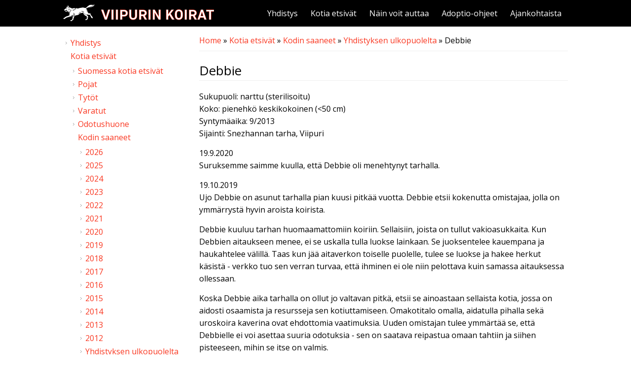

--- FILE ---
content_type: text/html; charset=utf-8
request_url: https://viipurinkoirat.fi/debbie
body_size: 12712
content:
<!DOCTYPE html>
<html>
<head>
<meta charset="utf-8" />
<meta name="viewport" content="width=device-width" />
<link rel="shortcut icon" href="https://viipurinkoirat.fi/sites/default/files/favicon_0.ico" type="image/vnd.microsoft.icon" />
<meta name="description" content="Sukupuoli: narttu (sterilisoitu)Koko: pienehkö keskikokoinen (" />
<meta name="generator" content="Drupal 7 (https://www.drupal.org)" />
<link rel="canonical" href="https://viipurinkoirat.fi/debbie" />
<link rel="shortlink" href="https://viipurinkoirat.fi/node/1141" />
<meta property="og:site_name" content="Viipurin Koirat ry" />
<meta property="og:type" content="article" />
<meta property="og:url" content="https://viipurinkoirat.fi/debbie" />
<meta property="og:title" content="Debbie" />
<meta property="og:description" content="Sukupuoli: narttu (sterilisoitu)Koko: pienehkö keskikokoinen (" />
<meta property="og:image" content="https://viipurinkoirat.fi/sites/default/files/field/kuvat/Debbie20.jpeg" />
<meta property="og:image" content="https://viipurinkoirat.fi/sites/default/files/field/kuvat/debbie6.JPG" />
<meta property="og:image" content="https://viipurinkoirat.fi/sites/default/files/field/kuvat/debbie.JPG" />
<meta property="og:image" content="https://viipurinkoirat.fi/sites/default/files/field/kuvat/debbie5.JPG" />
<meta property="og:updated_time" content="2020-09-19T23:32:40+03:00" />
<meta property="og:image" content="https://viipurinkoirat.fi/sites/default/files/field/kuvat/debbie3_0.JPG" />
<meta property="og:image" content="https://viipurinkoirat.fi/sites/default/files/field/kuvat/debbie8.JPG" />
<meta property="og:image" content="https://viipurinkoirat.fi/sites/default/files/field/kuvat/debbie1_0.JPG" />
<meta property="og:image" content="https://viipurinkoirat.fi/sites/default/files/field/kuvat/debbie3.JPG" />
<meta property="og:image" content="https://viipurinkoirat.fi/sites/default/files/field/kuvat/debbie2.JPG" />
<meta property="og:image" content="https://viipurinkoirat.fi/sites/default/files/field/kuvat/debbie2-4-14.JPG" />
<meta property="og:image" content="https://viipurinkoirat.fi/sites/default/files/field/kuvat/debbie1.JPG" />
<meta property="og:image" content="https://viipurinkoirat.fi/sites/default/files/field/kuvat/debbie-3-2014.jpg" />
<meta property="og:image" content="https://viipurinkoirat.fi/sites/default/files/field/kuvat/debbie3-12.JPG" />
<meta property="og:image" content="https://viipurinkoirat.fi/sites/default/files/field/kuvat/debbie2-12.JPG" />
<meta property="og:image" content="https://viipurinkoirat.fi/sites/default/files/field/kuvat/debbie1-12.JPG" />
<meta property="og:image" content="https://viipurinkoirat.fi/sites/default/files/field/kuvat/debbie-2-2014.jpg" />
<meta property="og:image" content="https://viipurinkoirat.fi/sites/default/files/field/kuvat/debbie2-2-2014.jpg" />
<meta property="og:image" content="https://viipurinkoirat.fi/sites/default/files/field/kuvat/Debbie%20Tasmina.jpeg" />
<meta property="article:published_time" content="2013-12-24T23:50:11+02:00" />
<meta property="article:modified_time" content="2020-09-19T23:32:40+03:00" />
<title>Debbie | Viipurin Koirat ry</title>
<style type="text/css" media="all">
@import url("https://viipurinkoirat.fi/modules/system/system.base.css?t31vdr");
@import url("https://viipurinkoirat.fi/modules/system/system.menus.css?t31vdr");
@import url("https://viipurinkoirat.fi/modules/system/system.messages.css?t31vdr");
@import url("https://viipurinkoirat.fi/modules/system/system.theme.css?t31vdr");
</style>
<style type="text/css" media="all">
@import url("https://viipurinkoirat.fi/modules/comment/comment.css?t31vdr");
@import url("https://viipurinkoirat.fi/modules/field/theme/field.css?t31vdr");
@import url("https://viipurinkoirat.fi/modules/node/node.css?t31vdr");
@import url("https://viipurinkoirat.fi/modules/search/search.css?t31vdr");
@import url("https://viipurinkoirat.fi/modules/user/user.css?t31vdr");
@import url("https://viipurinkoirat.fi/sites/all/modules/views/css/views.css?t31vdr");
@import url("https://viipurinkoirat.fi/sites/all/modules/media/modules/media_wysiwyg/css/media_wysiwyg.base.css?t31vdr");
</style>
<style type="text/css" media="all">
@import url("https://viipurinkoirat.fi/sites/all/modules/colorbox/styles/default/colorbox_style.css?t31vdr");
@import url("https://viipurinkoirat.fi/sites/all/modules/ctools/css/ctools.css?t31vdr");
@import url("https://viipurinkoirat.fi/sites/all/modules/facebook_pull/facebook_pull.css?t31vdr");
@import url("https://viipurinkoirat.fi/sites/all/modules/toolbar_hide/toolbar_hide.css?t31vdr");
</style>
<style type="text/css" media="all">
@import url("https://viipurinkoirat.fi/sites/all/themes/flat_zymphonies_theme/css/jquery-ui.min.css?t31vdr");
@import url("https://viipurinkoirat.fi/sites/all/themes/flat_zymphonies_theme/css/font-awesome.css?t31vdr");
@import url("https://viipurinkoirat.fi/sites/all/themes/flat_zymphonies_theme/css/style.css?t31vdr");
@import url("https://viipurinkoirat.fi/sites/all/themes/flat_zymphonies_theme/css/media.css?t31vdr");
</style>
<script type="text/javascript" src="https://viipurinkoirat.fi/sites/all/modules/jquery_update/replace/jquery/1.12/jquery.min.js?v=1.12.4"></script>
<script type="text/javascript" src="https://viipurinkoirat.fi/misc/jquery-extend-3.4.0.js?v=1.12.4"></script>
<script type="text/javascript" src="https://viipurinkoirat.fi/misc/jquery-html-prefilter-3.5.0-backport.js?v=1.12.4"></script>
<script type="text/javascript" src="https://viipurinkoirat.fi/misc/jquery.once.js?v=1.2"></script>
<script type="text/javascript" src="https://viipurinkoirat.fi/misc/drupal.js?t31vdr"></script>
<script type="text/javascript" src="https://viipurinkoirat.fi/sites/all/modules/jquery_update/js/jquery_browser.js?v=0.0.1"></script>
<script type="text/javascript" src="https://viipurinkoirat.fi/sites/all/libraries/colorbox/jquery.colorbox-min.js?t31vdr"></script>
<script type="text/javascript" src="https://viipurinkoirat.fi/sites/all/modules/colorbox/js/colorbox.js?t31vdr"></script>
<script type="text/javascript" src="https://viipurinkoirat.fi/sites/all/modules/colorbox/styles/default/colorbox_style.js?t31vdr"></script>
<script type="text/javascript" defer="defer" src="https://viipurinkoirat.fi/sites/all/modules/toolbar_hide/toolbar_hide.js?t31vdr"></script>
<script type="text/javascript" src="https://viipurinkoirat.fi/sites/all/themes/flat_zymphonies_theme/js/jquery-ui.min.js?t31vdr"></script>
<script type="text/javascript" src="https://viipurinkoirat.fi/sites/all/themes/flat_zymphonies_theme/js/custom.js?t31vdr"></script>
<script type="text/javascript">
<!--//--><![CDATA[//><!--
jQuery.extend(Drupal.settings, {"basePath":"\/","pathPrefix":"","setHasJsCookie":0,"ajaxPageState":{"theme":"flat_zymphonies_theme","theme_token":"_Rr5cDt_OvZ1Csilh-QQokyLkoECJr_klcjUs4acqeY","js":{"sites\/all\/modules\/jquery_update\/replace\/jquery\/1.12\/jquery.min.js":1,"misc\/jquery-extend-3.4.0.js":1,"misc\/jquery-html-prefilter-3.5.0-backport.js":1,"misc\/jquery.once.js":1,"misc\/drupal.js":1,"sites\/all\/modules\/jquery_update\/js\/jquery_browser.js":1,"sites\/all\/libraries\/colorbox\/jquery.colorbox-min.js":1,"sites\/all\/modules\/colorbox\/js\/colorbox.js":1,"sites\/all\/modules\/colorbox\/styles\/default\/colorbox_style.js":1,"sites\/all\/modules\/toolbar_hide\/toolbar_hide.js":1,"sites\/all\/themes\/flat_zymphonies_theme\/js\/jquery-ui.min.js":1,"sites\/all\/themes\/flat_zymphonies_theme\/js\/custom.js":1},"css":{"modules\/system\/system.base.css":1,"modules\/system\/system.menus.css":1,"modules\/system\/system.messages.css":1,"modules\/system\/system.theme.css":1,"modules\/comment\/comment.css":1,"modules\/field\/theme\/field.css":1,"modules\/node\/node.css":1,"modules\/search\/search.css":1,"modules\/user\/user.css":1,"sites\/all\/modules\/views\/css\/views.css":1,"sites\/all\/modules\/media\/modules\/media_wysiwyg\/css\/media_wysiwyg.base.css":1,"sites\/all\/modules\/colorbox\/styles\/default\/colorbox_style.css":1,"sites\/all\/modules\/ctools\/css\/ctools.css":1,"sites\/all\/modules\/facebook_pull\/facebook_pull.css":1,"sites\/all\/modules\/toolbar_hide\/toolbar_hide.css":1,"sites\/all\/themes\/flat_zymphonies_theme\/css\/jquery-ui.min.css":1,"sites\/all\/themes\/flat_zymphonies_theme\/css\/font-awesome.css":1,"sites\/all\/themes\/flat_zymphonies_theme\/css\/style.css":1,"sites\/all\/themes\/flat_zymphonies_theme\/css\/media.css":1}},"colorbox":{"transition":"elastic","speed":"350","opacity":"0.85","slideshow":false,"slideshowAuto":true,"slideshowSpeed":"2500","slideshowStart":"start slideshow","slideshowStop":"stop slideshow","current":"{current} \/ {total}","previous":"","next":"","close":"Sulje","overlayClose":true,"returnFocus":true,"maxWidth":"100%","maxHeight":"100%","initialWidth":"300","initialHeight":"100","fixed":true,"scrolling":true,"mobiledetect":false,"mobiledevicewidth":"480px","file_public_path":"\/sites\/default\/files","specificPagesDefaultValue":"admin*\nimagebrowser*\nimg_assist*\nimce*\nnode\/add\/*\nnode\/*\/edit\nprint\/*\nprintpdf\/*\nsystem\/ajax\nsystem\/ajax\/*"},"toolbar_hide":{"key":"\u00a7","default":0}});
//--><!]]>
</script>
<!--[if IE 8 ]>    <html class="ie8 ielt9"> <![endif]-->
<!--[if lt IE 9]><script src="http://html5shiv.googlecode.com/svn/trunk/html5.js"></script><![endif]-->
</head>
<body class="html not-front not-logged-in one-sidebar sidebar-first page-node page-node- page-node-1141 node-type-page">
	<div id="skip-link">
		<a href="#main-content" class="element-invisible element-focusable">Skip to main content</a>
	</div>
  	 <!-- /.region -->
	
<div class="header">
  <div class="menu-wrap">  
    <div class="full-wrap logo-wrap clearfix">
              <div id="logo">
          <a href="/" title="Home"><img src="https://viipurinkoirat.fi/sites/default/files/viipurin-koirat-ry-logo.png"/></a>
        </div>
        <h1 id="site-title">
          <a href="/" title="Home"></a>
        </h1>
      
              <nav id="main-menu"  role="navigation">
          <a class="nav-toggle" href="#">Navigation</a>
          <div class="menu-navigation-container">
            <ul class="menu"><li class="first collapsed"><a href="/yhdistys">Yhdistys</a></li>
<li class="expanded active-trail"><a href="/kotia-etsivat" class="active-trail">Kotia etsivät</a><ul class="menu"><li class="first collapsed"><a href="/suomessa-kotia-etsivat">Suomessa kotia etsivät</a></li>
<li class="collapsed"><a href="/pojat">Pojat</a></li>
<li class="collapsed"><a href="/tytot">Tytöt</a></li>
<li class="collapsed"><a href="/varatut">Varatut</a></li>
<li class="collapsed"><a href="/odotushuone">Odotushuone</a></li>
<li class="last expanded active-trail"><a href="/kodin-saaneet" class="active-trail">Kodin saaneet</a><ul class="menu"><li class="first collapsed"><a href="/2026-0">2026</a></li>
<li class="collapsed"><a href="/2025">2025</a></li>
<li class="collapsed"><a href="/2024">2024</a></li>
<li class="collapsed"><a href="/2023">2023</a></li>
<li class="collapsed"><a href="/kodin-saaneet/2022">2022</a></li>
<li class="collapsed"><a href="/kodin-saaneet/2021">2021</a></li>
<li class="collapsed"><a href="/kodin-saaneet/2020">2020</a></li>
<li class="collapsed"><a href="/kodin-saaneet/2019">2019</a></li>
<li class="collapsed"><a href="/kodin-saaneet/2018" title="">2018</a></li>
<li class="collapsed"><a href="/kodin-saaneet/2017" title="">2017</a></li>
<li class="collapsed"><a href="/kodin-saaneet/2016" title="">2016</a></li>
<li class="collapsed"><a href="/kodin-saaneet/2015" title="">2015</a></li>
<li class="collapsed"><a href="/kodin-saaneet/2014" title="">2014</a></li>
<li class="collapsed"><a href="/kodin-saaneet/2013" title="">2013</a></li>
<li class="collapsed"><a href="/kodin-saaneet/2012" title="">2012</a></li>
<li class="last expanded active-trail"><a href="/yhdistyksen-ulkopuolelta-kodin-saaneet" title="" class="active-trail">Yhdistyksen ulkopuolelta</a><ul class="menu"><li class="first leaf"><a href="/aamos">Aamos</a></li>
<li class="leaf"><a href="/aava">Aava</a></li>
<li class="leaf"><a href="/amina">Amina</a></li>
<li class="leaf"><a href="/aamu">Aamu</a></li>
<li class="leaf"><a href="/ada">Ada</a></li>
<li class="leaf"><a href="/anouk">Anouk</a></li>
<li class="leaf"><a href="/arina">Arina</a></li>
<li class="leaf"><a href="/arno">Arno</a></li>
<li class="leaf"><a href="/astro">Astro</a></li>
<li class="leaf"><a href="/aida">Aida</a></li>
<li class="leaf"><a href="/bella">Bella</a></li>
<li class="leaf"><a href="/bertta">Bertta</a></li>
<li class="leaf"><a href="/aisha">Aisha</a></li>
<li class="leaf"><a href="/cilla">Cilla</a></li>
<li class="leaf"><a href="/dara">Dara</a></li>
<li class="leaf"><a href="/aiva">Aiva</a></li>
<li class="leaf"><a href="/carlos">Carlos</a></li>
<li class="leaf"><a href="/olgan-dasha-0">Olgan Dasha</a></li>
<li class="leaf"><a href="/alessa">Alessa</a></li>
<li class="leaf"><a href="/alf">Alf</a></li>
<li class="leaf"><a href="/amalia">Amalia</a></li>
<li class="leaf"><a href="/asta">Asta</a></li>
<li class="leaf"><a href="/efim">Efim</a></li>
<li class="leaf"><a href="/delta">Delta</a></li>
<li class="leaf"><a href="/edward">Edward</a></li>
<li class="leaf"><a href="/benjamin">Benjamin</a></li>
<li class="leaf"><a href="/castro">Castro</a></li>
<li class="leaf"><a href="/emilia">Emilia</a></li>
<li class="leaf"><a href="/jetro">Jetro</a></li>
<li class="leaf"><a href="/elvira">Elvira</a></li>
<li class="leaf"><a href="/evan">Evan</a></li>
<li class="leaf"><a href="/juno">Juno</a></li>
<li class="leaf"><a href="/bettie">Bettie</a></li>
<li class="leaf"><a href="/enni">Enni</a></li>
<li class="leaf"><a href="/hannes">Hannes</a></li>
<li class="leaf"><a href="/cacao">Cacao</a></li>
<li class="leaf"><a href="/kiki">Kiki</a></li>
<li class="leaf"><a href="/elvis">Elvis</a></li>
<li class="leaf"><a href="/jedi">Jedi</a></li>
<li class="leaf"><a href="/cappuccino">Cappuccino</a></li>
<li class="leaf"><a href="/disha">Disha</a></li>
<li class="leaf"><a href="/ilja">Ilja</a></li>
<li class="leaf"><a href="/miku">Miku</a></li>
<li class="leaf"><a href="/dzim">Dzim</a></li>
<li class="leaf"><a href="/figaro">Figaro</a></li>
<li class="leaf"><a href="/kuzja">Kuzja</a></li>
<li class="leaf"><a href="/elena">Elena</a></li>
<li class="leaf"><a href="/julik">Julik</a></li>
<li class="leaf"><a href="/lenny">Lenny</a></li>
<li class="leaf"><a href="/hurra">Hurra</a></li>
<li class="leaf"><a href="/aapeli">Aapeli</a></li>
<li class="leaf"><a href="/adam">Adam</a></li>
<li class="leaf"><a href="/adina-0">Adina</a></li>
<li class="leaf"><a href="/affe">Affe</a></li>
<li class="leaf"><a href="/aki">Aki</a></li>
<li class="leaf"><a href="/alf-0">Alf</a></li>
<li class="leaf"><a href="/alisma">Alisma</a></li>
<li class="leaf"><a href="/aljosha-0">Aljosha</a></li>
<li class="leaf"><a href="/alma-3">Alma</a></li>
<li class="leaf"><a href="/alvin">Alvin</a></li>
<li class="leaf"><a href="/alya-0">Alya</a></li>
<li class="leaf"><a href="/amy">Amy</a></li>
<li class="leaf"><a href="/anda">Anda</a></li>
<li class="leaf"><a href="/andy">Andy</a></li>
<li class="leaf"><a href="/annika">Annika</a></li>
<li class="leaf"><a href="/annu-1">Annu</a></li>
<li class="leaf"><a href="/annukka">Annukka</a></li>
<li class="leaf"><a href="/ares">Ares</a></li>
<li class="leaf"><a href="/arianna">Arianna</a></li>
<li class="leaf"><a href="/armani">Armani</a></li>
<li class="leaf"><a href="/arto">Arto</a></li>
<li class="leaf"><a href="/arttur">Arttur</a></li>
<li class="leaf"><a href="/arvo">Arvo</a></li>
<li class="leaf"><a href="/arwen">Arwen</a></li>
<li class="leaf"><a href="/asla">Asla</a></li>
<li class="leaf"><a href="/astra-0">Astra</a></li>
<li class="leaf"><a href="/astro-0">Astro</a></li>
<li class="leaf"><a href="/atlas">Atlas</a></li>
<li class="leaf"><a href="/auri">Auri</a></li>
<li class="leaf"><a href="/ava">Ava</a></li>
<li class="leaf"><a href="/axel-0">Axel</a></li>
<li class="leaf"><a href="/bagheera">Bagheera</a></li>
<li class="leaf"><a href="/barry">Barry</a></li>
<li class="leaf"><a href="/basia">Basia</a></li>
<li class="leaf"><a href="/baton">Baton</a></li>
<li class="leaf"><a href="/beata">Beata</a></li>
<li class="leaf"><a href="/beatrix">Beatrix</a></li>
<li class="leaf"><a href="/belka-0">Belka</a></li>
<li class="leaf"><a href="/bella-1">Bella</a></li>
<li class="leaf"><a href="/belle">Belle</a></li>
<li class="leaf"><a href="/bess">Bess</a></li>
<li class="leaf"><a href="/beta">Beta</a></li>
<li class="leaf"><a href="/bim-0">Bim</a></li>
<li class="leaf"><a href="/bim">Bim</a></li>
<li class="leaf"><a href="/bima">Bima</a></li>
<li class="leaf"><a href="/bonnie">Bonnie</a></li>
<li class="leaf"><a href="/borja-0">Borja</a></li>
<li class="leaf"><a href="/borya">Borya</a></li>
<li class="leaf"><a href="/bretta">Bretta</a></li>
<li class="leaf"><a href="/bria">Bria</a></li>
<li class="leaf"><a href="/bruna">Bruna</a></li>
<li class="leaf"><a href="/bugatti">Bugatti</a></li>
<li class="leaf"><a href="/camilla">Camilla</a></li>
<li class="leaf"><a href="/carolina">Carolina</a></li>
<li class="leaf"><a href="/casper">Casper</a></li>
<li class="leaf"><a href="/cherie">Cherie</a></li>
<li class="leaf"><a href="/chernish">Chernish</a></li>
<li class="leaf"><a href="/chester">Chester</a></li>
<li class="leaf"><a href="/chia">Chia</a></li>
<li class="leaf"><a href="/chizhik">Chizhik</a></li>
<li class="leaf"><a href="/choco-2">Choco</a></li>
<li class="leaf"><a href="/ciara">Ciara</a></li>
<li class="leaf"><a href="/daisy">Daisy</a></li>
<li class="leaf"><a href="/dakota">Dakota</a></li>
<li class="leaf"><a href="/davor">Davor</a></li>
<li class="leaf active-trail"><a href="/debbie" class="active-trail active">Debbie</a></li>
<li class="leaf"><a href="/delta-0">Delta</a></li>
<li class="leaf"><a href="/demi">Demi</a></li>
<li class="leaf"><a href="/dewi">Dewi</a></li>
<li class="leaf"><a href="/dilly">Dilly</a></li>
<li class="leaf"><a href="/dina-1">Dina</a></li>
<li class="leaf"><a href="/dino">Dino</a></li>
<li class="leaf"><a href="/disa">Disa</a></li>
<li class="leaf"><a href="/dita-0">Dita</a></li>
<li class="leaf"><a href="/dobby">Dobby</a></li>
<li class="leaf"><a href="/dolly-0">Dolly</a></li>
<li class="leaf"><a href="/dominik">Dominik</a></li>
<li class="leaf"><a href="/don">Don</a></li>
<li class="leaf"><a href="/donata">Donata</a></li>
<li class="leaf"><a href="/dora-0">Dora</a></li>
<li class="leaf"><a href="/dora">Dora</a></li>
<li class="leaf"><a href="/dot%C5%A1a">Dotša</a></li>
<li class="leaf"><a href="/edmond">Edmond</a></li>
<li class="leaf"><a href="/edwin">Edwin</a></li>
<li class="leaf"><a href="/eeben">Eeben</a></li>
<li class="leaf"><a href="/eemeli">Eemeli</a></li>
<li class="leaf"><a href="/eevi">Eevi</a></li>
<li class="leaf"><a href="/eino">Eino</a></li>
<li class="leaf"><a href="/elf">Elf</a></li>
<li class="leaf"><a href="/ella-0">Ella</a></li>
<li class="leaf"><a href="/enia">Enia</a></li>
<li class="leaf"><a href="/erika">Erika</a></li>
<li class="leaf"><a href="/esme">Esme</a></li>
<li class="leaf"><a href="/fabbi">Fabbi</a></li>
<li class="leaf"><a href="/fea">Fea</a></li>
<li class="leaf"><a href="/fei">Fei</a></li>
<li class="leaf"><a href="/felix-0">Felix</a></li>
<li class="leaf"><a href="/fenix">Fenix</a></li>
<li class="leaf"><a href="/ferro">Ferro</a></li>
<li class="leaf"><a href="/fiia">Fiia</a></li>
<li class="leaf"><a href="/filja-1">Filja</a></li>
<li class="leaf"><a href="/fiu-0">Fiu</a></li>
<li class="leaf"><a href="/flai">Flai</a></li>
<li class="leaf"><a href="/foka">Foka</a></li>
<li class="leaf"><a href="/freida">Freida</a></li>
<li class="leaf"><a href="/fuuga">Fuuga</a></li>
<li class="leaf"><a href="/gavriusha">Gavriusha</a></li>
<li class="leaf"><a href="/gerda-3">Gerda</a></li>
<li class="leaf"><a href="/gina">Gina</a></li>
<li class="leaf"><a href="/gita">Gita</a></li>
<li class="leaf"><a href="/gloria">Gloria</a></li>
<li class="leaf"><a href="/gnom">Gnom</a></li>
<li class="leaf"><a href="/gretta">Gretta</a></li>
<li class="leaf"><a href="/grisha-0">Grisha</a></li>
<li class="leaf"><a href="/hani">Hani</a></li>
<li class="leaf"><a href="/hania">Hania</a></li>
<li class="leaf"><a href="/harry">Harry</a></li>
<li class="leaf"><a href="/haru-0">Haru</a></li>
<li class="leaf"><a href="/hatchiko">Hatchiko</a></li>
<li class="leaf"><a href="/hele">Hele</a></li>
<li class="leaf"><a href="/helga-0">Helga</a></li>
<li class="leaf"><a href="/helga-1">Helga</a></li>
<li class="leaf"><a href="/hemmo">Hemmo</a></li>
<li class="leaf"><a href="/henrik">Henrik</a></li>
<li class="leaf"><a href="/hera">Hera</a></li>
<li class="leaf"><a href="/hiawatha">Hiawatha</a></li>
<li class="leaf"><a href="/hile">Hile</a></li>
<li class="leaf"><a href="/hilja">Hilja</a></li>
<li class="leaf"><a href="/hilla">Hilla</a></li>
<li class="leaf"><a href="/hillevi-0">Hillevi</a></li>
<li class="leaf"><a href="/hilppa-0">Hilppa</a></li>
<li class="leaf"><a href="/hiski">Hiski</a></li>
<li class="leaf"><a href="/hopsu">Hopsu</a></li>
<li class="leaf"><a href="/hubert">Hubert</a></li>
<li class="leaf"><a href="/huippu">Huippu</a></li>
<li class="leaf"><a href="/humai">Humai</a></li>
<li class="leaf"><a href="/h%C3%B6p%C3%B6">Höpö</a></li>
<li class="leaf"><a href="/ida">Ida</a></li>
<li class="leaf"><a href="/iggy">Iggy</a></li>
<li class="leaf"><a href="/isabella">Isabella</a></li>
<li class="leaf"><a href="/jackson-1">Jackson</a></li>
<li class="leaf"><a href="/jamie">Jamie</a></li>
<li class="leaf"><a href="/jason">Jason</a></li>
<li class="leaf"><a href="/jasse">Jasse</a></li>
<li class="leaf"><a href="/jassu">Jassu</a></li>
<li class="leaf"><a href="/jegor">Jegor</a></li>
<li class="leaf"><a href="/jemma">Jemma</a></li>
<li class="leaf"><a href="/jerry-1">Jerry</a></li>
<li class="leaf"><a href="/jiri">Jiri</a></li>
<li class="leaf"><a href="/jirka">Jirka</a></li>
<li class="leaf"><a href="/joda">Joda</a></li>
<li class="leaf"><a href="/joona">Joona</a></li>
<li class="leaf"><a href="/josie">Josie</a></li>
<li class="leaf"><a href="/josiina">Josiina</a></li>
<li class="leaf"><a href="/july">July</a></li>
<li class="leaf"><a href="/junnu">Junnu</a></li>
<li class="leaf"><a href="/juta-1">Juta</a></li>
<li class="leaf"><a href="/juuso">Juuso</a></li>
<li class="leaf"><a href="/j%C3%B6r%C3%B6">Jörö</a></li>
<li class="leaf"><a href="/kaarna-0">Kaarna</a></li>
<li class="leaf"><a href="/kaarna-1">Kaarna</a></li>
<li class="leaf"><a href="/kaia">Kaia</a></li>
<li class="leaf"><a href="/kali">Kali</a></li>
<li class="leaf"><a href="/kara">Kara</a></li>
<li class="leaf"><a href="/kasimir-0">Kasimir</a></li>
<li class="leaf"><a href="/kasmira">Kasmira</a></li>
<li class="leaf"><a href="/kastro">Kastro</a></li>
<li class="leaf"><a href="/katie">Katie</a></li>
<li class="leaf"><a href="/kiara">Kiara</a></li>
<li class="leaf"><a href="/kiira-1">Kiira</a></li>
<li class="leaf"><a href="/kille">Kille</a></li>
<li class="leaf"><a href="/kim">Kim</a></li>
<li class="leaf"><a href="/kipin%C3%A4-0">Kipinä</a></li>
<li class="leaf"><a href="/klava">Klava</a></li>
<li class="leaf"><a href="/kleo-0">Kleo</a></li>
<li class="leaf"><a href="/kolmiloikka-nika">Kolmiloikka-Nika</a></li>
<li class="leaf"><a href="/kosmo">Kosmo</a></li>
<li class="leaf"><a href="/kosti">Kosti</a></li>
<li class="leaf"><a href="/kuutti-0">Kuutti</a></li>
<li class="leaf"><a href="/lady">Lady</a></li>
<li class="leaf"><a href="/laima-0">Laima</a></li>
<li class="leaf"><a href="/lana">Lana</a></li>
<li class="leaf"><a href="/leenu">Leenu</a></li>
<li class="leaf"><a href="/lei">Lei</a></li>
<li class="leaf"><a href="/leia-0">Leia</a></li>
<li class="leaf"><a href="/leidi">Leidi</a></li>
<li class="leaf"><a href="/lenni">Lenni</a></li>
<li class="leaf"><a href="/lennox">Lennox</a></li>
<li class="leaf"><a href="/leo-2">Leo</a></li>
<li class="leaf"><a href="/leon-0">Leon</a></li>
<li class="leaf"><a href="/lexa">Lexa</a></li>
<li class="leaf"><a href="/liara">Liara</a></li>
<li class="leaf"><a href="/lida">Lida</a></li>
<li class="leaf"><a href="/liia">Liia</a></li>
<li class="leaf"><a href="/liinus">Liinus</a></li>
<li class="leaf"><a href="/liisa">Liisa</a></li>
<li class="leaf"><a href="/lina-2">Lina</a></li>
<li class="leaf"><a href="/linda">Linda</a></li>
<li class="leaf"><a href="/livia">Livia</a></li>
<li class="leaf"><a href="/liza-2">Liza</a></li>
<li class="leaf"><a href="/lizzy">Lizzy</a></li>
<li class="leaf"><a href="/lotte-0">Lotte</a></li>
<li class="leaf"><a href="/loviisa-0">Loviisa</a></li>
<li class="leaf"><a href="/lucky-0">Lucky</a></li>
<li class="leaf"><a href="/lucy">Lucy</a></li>
<li class="leaf"><a href="/luiza">Luiza</a></li>
<li class="leaf"><a href="/lukas">Lukas</a></li>
<li class="leaf"><a href="/lulu-2">Lulu</a></li>
<li class="leaf"><a href="/lulu-0">Lulu</a></li>
<li class="leaf"><a href="/luru">Luru</a></li>
<li class="leaf"><a href="/magnus">Magnus</a></li>
<li class="leaf"><a href="/maisa-0">Maisa</a></li>
<li class="leaf"><a href="/malena-0">Malena</a></li>
<li class="leaf"><a href="/malish-0">Malish</a></li>
<li class="leaf"><a href="/malva-0">Malva</a></li>
<li class="leaf"><a href="/mara">Mara</a></li>
<li class="leaf"><a href="/marlon">Marlon</a></li>
<li class="leaf"><a href="/marshall">Marshall</a></li>
<li class="leaf"><a href="/marti-0">Marti</a></li>
<li class="leaf"><a href="/martin-1">Martin</a></li>
<li class="leaf"><a href="/martti">Martti</a></li>
<li class="leaf"><a href="/masha-2">Masha</a></li>
<li class="leaf"><a href="/mathias">Mathias</a></li>
<li class="leaf"><a href="/maukka">Maukka</a></li>
<li class="leaf"><a href="/maunu">Maunu</a></li>
<li class="leaf"><a href="/max-0">Max</a></li>
<li class="leaf"><a href="/meda">Meda</a></li>
<li class="leaf"><a href="/medina">Medina</a></li>
<li class="leaf"><a href="/meira">Meira</a></li>
<li class="leaf"><a href="/merle">Merle</a></li>
<li class="leaf"><a href="/merlin">Merlin</a></li>
<li class="leaf"><a href="/mia">Mia</a></li>
<li class="leaf"><a href="/miilu">Miilu</a></li>
<li class="leaf"><a href="/miksu">Miksu</a></li>
<li class="leaf"><a href="/milka-0">Milka</a></li>
<li class="leaf"><a href="/minka">Minka</a></li>
<li class="leaf"><a href="/mio-0">Mio</a></li>
<li class="leaf"><a href="/mira-0">Mira</a></li>
<li class="leaf"><a href="/mitra">Mitra</a></li>
<li class="leaf"><a href="/moana">Moana</a></li>
<li class="leaf"><a href="/mona-1">Mona</a></li>
<li class="leaf"><a href="/muha-0">Muha</a></li>
<li class="leaf"><a href="/muha-1">Muha</a></li>
<li class="leaf"><a href="/muhku">Muhku</a></li>
<li class="leaf"><a href="/mukhtar">Mukhtar</a></li>
<li class="leaf"><a href="/murray">Murray</a></li>
<li class="leaf"><a href="/musja-0">Musja</a></li>
<li class="leaf"><a href="/m%C3%B6hk%C3%B6">Möhkö</a></li>
<li class="leaf"><a href="/nadia">Nadia</a></li>
<li class="leaf"><a href="/naga">Naga</a></li>
<li class="leaf"><a href="/nancy-0">Nancy</a></li>
<li class="leaf"><a href="/nanuk">Nanuk</a></li>
<li class="leaf"><a href="/nappi">Nappi</a></li>
<li class="leaf"><a href="/nayda-0">Nayda</a></li>
<li class="leaf"><a href="/nelma">Nelma</a></li>
<li class="leaf"><a href="/nemi-0">Nemi</a></li>
<li class="leaf"><a href="/nevia">Nevia</a></li>
<li class="leaf"><a href="/niila">Niila</a></li>
<li class="leaf"><a href="/niilo">Niilo</a></li>
<li class="leaf"><a href="/niki-0">Niki</a></li>
<li class="leaf"><a href="/niklaus">Niklaus</a></li>
<li class="leaf"><a href="/njura">Njura</a></li>
<li class="leaf"><a href="/nofi">Nofi</a></li>
<li class="leaf"><a href="/noona">Noona</a></li>
<li class="leaf"><a href="/nord">Nord</a></li>
<li class="leaf"><a href="/nuppu-1">Nuppu</a></li>
<li class="leaf"><a href="/nuunuu">Nuunuu</a></li>
<li class="leaf"><a href="/n%C3%B6p%C3%B6-0">Nöpö</a></li>
<li class="leaf"><a href="/onyx">Onyx</a></li>
<li class="leaf"><a href="/ostap">Ostap</a></li>
<li class="leaf"><a href="/otto-0">Otto</a></li>
<li class="leaf"><a href="/paavo-0">Paavo</a></li>
<li class="leaf"><a href="/paavo">Paavo</a></li>
<li class="leaf"><a href="/paloma">Paloma</a></li>
<li class="leaf"><a href="/pellervo">Pellervo</a></li>
<li class="leaf"><a href="/penni-0">Penni</a></li>
<li class="leaf"><a href="/peppi-0">Peppi</a></li>
<li class="leaf"><a href="/pessi">Pessi</a></li>
<li class="leaf"><a href="/pete">Pete</a></li>
<li class="leaf"><a href="/piipari">Piipari</a></li>
<li class="leaf"><a href="/pilvi-1">Pilvi</a></li>
<li class="leaf"><a href="/pimu-0">Pimu</a></li>
<li class="leaf"><a href="/pinko">Pinko</a></li>
<li class="leaf"><a href="/pippi">Pippi</a></li>
<li class="leaf"><a href="/pompula">Pompula</a></li>
<li class="leaf"><a href="/porthos">Porthos</a></li>
<li class="leaf"><a href="/princess">Princess</a></li>
<li class="leaf"><a href="/prinssi-0">Prinssi</a></li>
<li class="leaf"><a href="/pumba">Pumba</a></li>
<li class="leaf"><a href="/rae">Rae</a></li>
<li class="leaf"><a href="/raoul">Raoul</a></li>
<li class="leaf"><a href="/rasmus-0">Rasmus</a></li>
<li class="leaf"><a href="/rasta">Rasta</a></li>
<li class="leaf"><a href="/reina-0">Reina</a></li>
<li class="leaf"><a href="/remu">Remu</a></li>
<li class="leaf"><a href="/rene">Rene</a></li>
<li class="leaf"><a href="/ressi">Ressi</a></li>
<li class="leaf"><a href="/reza">Reza</a></li>
<li class="leaf"><a href="/rhea">Rhea</a></li>
<li class="leaf"><a href="/rianna">Rianna</a></li>
<li class="leaf"><a href="/richik-0">Richik</a></li>
<li class="leaf"><a href="/rico">Rico</a></li>
<li class="leaf"><a href="/riika-0">Riika</a></li>
<li class="leaf"><a href="/riku-0">Riku</a></li>
<li class="leaf"><a href="/rina-1">Rina</a></li>
<li class="leaf"><a href="/rina">Rina</a></li>
<li class="leaf"><a href="/ringo-0">Ringo</a></li>
<li class="leaf"><a href="/robbe">Robbe</a></li>
<li class="leaf"><a href="/roman">Roman</a></li>
<li class="leaf"><a href="/ronja-1">Ronja</a></li>
<li class="leaf"><a href="/roope-0">Roope</a></li>
<li class="leaf"><a href="/roope-1">Roope</a></li>
<li class="leaf"><a href="/rosa">Rosa</a></li>
<li class="leaf"><a href="/routa">Routa</a></li>
<li class="leaf"><a href="/roy">Roy</a></li>
<li class="leaf"><a href="/rudolf">Rudolf</a></li>
<li class="leaf"><a href="/rurik">Rurik</a></li>
<li class="leaf"><a href="/rusko">Rusko</a></li>
<li class="leaf"><a href="/ruusu">Ruusu</a></li>
<li class="leaf"><a href="/rymy">Rymy</a></li>
<li class="leaf"><a href="/saarni">Saarni</a></li>
<li class="leaf"><a href="/sacha">Sacha</a></li>
<li class="leaf"><a href="/saima-1">Saima</a></li>
<li class="leaf"><a href="/saku">Saku</a></li>
<li class="leaf"><a href="/sam-0">Sam</a></li>
<li class="leaf"><a href="/samson">Samson</a></li>
<li class="leaf"><a href="/samuel-0">Samuel</a></li>
<li class="leaf"><a href="/sanna">Sanna</a></li>
<li class="leaf"><a href="/sanni-0">Sanni</a></li>
<li class="leaf"><a href="/sarah">Sarah</a></li>
<li class="leaf"><a href="/sari">Sari</a></li>
<li class="leaf"><a href="/savanna">Savanna</a></li>
<li class="leaf"><a href="/sebastian">Sebastian</a></li>
<li class="leaf"><a href="/senna">Senna</a></li>
<li class="leaf"><a href="/sera">Sera</a></li>
<li class="leaf"><a href="/sharon">Sharon</a></li>
<li class="leaf"><a href="/shiva">Shiva</a></li>
<li class="leaf"><a href="/simi">Simi</a></li>
<li class="leaf"><a href="/simmi">Simmi</a></li>
<li class="leaf"><a href="/simona-0">Simona</a></li>
<li class="leaf"><a href="/sissi-1">Sissi</a></li>
<li class="leaf"><a href="/snezhanna">Snezhanna</a></li>
<li class="leaf"><a href="/solina">Solina</a></li>
<li class="leaf"><a href="/sonia">Sonia</a></li>
<li class="leaf"><a href="/stara">Stara</a></li>
<li class="leaf"><a href="/stefan">Stefan</a></li>
<li class="leaf"><a href="/stepa">Stepa</a></li>
<li class="leaf"><a href="/stitch">Stitch</a></li>
<li class="leaf"><a href="/sura">Sura</a></li>
<li class="leaf"><a href="/suza">Suza</a></li>
<li class="leaf"><a href="/sysi">Sysi</a></li>
<li class="leaf"><a href="/tama">Tama</a></li>
<li class="leaf"><a href="/tami">Tami</a></li>
<li class="leaf"><a href="/tao">Tao</a></li>
<li class="leaf"><a href="/tarmo-0">Tarmo</a></li>
<li class="leaf"><a href="/tasmina">Tasmina</a></li>
<li class="leaf"><a href="/tati">Tati</a></li>
<li class="leaf"><a href="/tatum">Tatum</a></li>
<li class="leaf"><a href="/tauno">Tauno</a></li>
<li class="leaf"><a href="/teddy-1">Teddy</a></li>
<li class="leaf"><a href="/teddy">Teddy</a></li>
<li class="leaf"><a href="/terra-0">Terra</a></li>
<li class="leaf"><a href="/tessi">Tessi</a></li>
<li class="leaf"><a href="/thalia">Thalia</a></li>
<li class="leaf"><a href="/thea">Thea</a></li>
<li class="leaf"><a href="/tiina">Tiina</a></li>
<li class="leaf"><a href="/tiinu">Tiinu</a></li>
<li class="leaf"><a href="/tilde">Tilde</a></li>
<li class="leaf"><a href="/tim-3">Tim</a></li>
<li class="leaf"><a href="/timi">Timi</a></li>
<li class="leaf"><a href="/timka">Timka</a></li>
<li class="leaf"><a href="/timon-0">Timon</a></li>
<li class="leaf"><a href="/tinja">Tinja</a></li>
<li class="leaf"><a href="/tinky-winky">Tinky Winky</a></li>
<li class="leaf"><a href="/tomas-0">Tomas</a></li>
<li class="leaf"><a href="/tommi">Tommi</a></li>
<li class="leaf"><a href="/tommy">Tommy</a></li>
<li class="leaf"><a href="/tomu">Tomu</a></li>
<li class="leaf"><a href="/t%C3%B6ppis">Töppis</a></li>
<li class="leaf"><a href="/ulpukka">Ulpukka</a></li>
<li class="leaf"><a href="/uma-0">Uma</a></li>
<li class="leaf"><a href="/umur">Umur</a></li>
<li class="leaf"><a href="/unja">Unja</a></li>
<li class="leaf"><a href="/unto-1">Unto</a></li>
<li class="leaf"><a href="/unto-0">Unto</a></li>
<li class="leaf"><a href="/ursula">Ursula</a></li>
<li class="leaf"><a href="/uuno">Uuno</a></li>
<li class="leaf"><a href="/vainu">Vainu</a></li>
<li class="leaf"><a href="/valdemar">Valdemar</a></li>
<li class="leaf"><a href="/vanda-0">Vanda</a></li>
<li class="leaf"><a href="/varga">Varga</a></li>
<li class="leaf"><a href="/vashti">Vashti</a></li>
<li class="leaf"><a href="/vera-1">Vera</a></li>
<li class="leaf"><a href="/versace">Versace</a></li>
<li class="leaf"><a href="/vertti-1">Vertti</a></li>
<li class="leaf"><a href="/vesta">Vesta</a></li>
<li class="leaf"><a href="/victor">Victor</a></li>
<li class="leaf"><a href="/vik-0">Vik</a></li>
<li class="leaf"><a href="/vilda">Vilda</a></li>
<li class="leaf"><a href="/viljo">Viljo</a></li>
<li class="leaf"><a href="/vilma-0">Vilma</a></li>
<li class="leaf"><a href="/vilperi">Vilperi</a></li>
<li class="leaf"><a href="/vista">Vista</a></li>
<li class="leaf"><a href="/vita-0">Vita</a></li>
<li class="leaf"><a href="/volter">Volter</a></li>
<li class="leaf"><a href="/waldo">Waldo</a></li>
<li class="leaf"><a href="/wenla">Wenla</a></li>
<li class="leaf"><a href="/wilhelmiina">Wilhelmiina</a></li>
<li class="leaf"><a href="/wim">Wim</a></li>
<li class="leaf"><a href="/wimma">Wimma</a></li>
<li class="leaf"><a href="/winston">Winston</a></li>
<li class="leaf"><a href="/wuokko">Wuokko</a></li>
<li class="leaf"><a href="/yasha">Yasha</a></li>
<li class="leaf"><a href="/yk%C3%A4">Ykä</a></li>
<li class="leaf"><a href="/yolanda">Yolanda</a></li>
<li class="leaf"><a href="/yona">Yona</a></li>
<li class="leaf"><a href="/yuma">Yuma</a></li>
<li class="leaf"><a href="/zanda">Zanda</a></li>
<li class="leaf"><a href="/zero">Zero</a></li>
<li class="leaf"><a href="/zeus-2">Zeus</a></li>
<li class="leaf"><a href="/zina">Zina</a></li>
<li class="leaf"><a href="/zunja">Zunja</a></li>
<li class="leaf"><a href="/elis">Elis</a></li>
<li class="leaf"><a href="/jeremias-0">Jeremias</a></li>
<li class="leaf"><a href="/elmo">Elmo</a></li>
<li class="leaf"><a href="/kaarna">Kaarna</a></li>
<li class="leaf"><a href="/lara">Lara</a></li>
<li class="leaf"><a href="/naava">Naava</a></li>
<li class="leaf"><a href="/kanerva">Kanerva</a></li>
<li class="leaf"><a href="/elsa">Elsa</a></li>
<li class="leaf"><a href="/enna">Enna</a></li>
<li class="leaf"><a href="/fedor">Fedor</a></li>
<li class="leaf"><a href="/nestori">Nestori</a></li>
<li class="leaf"><a href="/kuisma">Kuisma</a></li>
<li class="leaf"><a href="/frans">Frans</a></li>
<li class="leaf"><a href="/nikke">Nikke</a></li>
<li class="leaf"><a href="/halti">Halti</a></li>
<li class="leaf"><a href="/hamlet">Hamlet</a></li>
<li class="leaf"><a href="/luna">Luna</a></li>
<li class="leaf"><a href="/nadja">Nadja</a></li>
<li class="leaf"><a href="/harald">Harald</a></li>
<li class="leaf"><a href="/piff">Piff</a></li>
<li class="leaf"><a href="/raita">Raita</a></li>
<li class="leaf"><a href="/hiili">Hiili</a></li>
<li class="leaf"><a href="/ossi">Ossi</a></li>
<li class="leaf"><a href="/mika">Mika</a></li>
<li class="leaf"><a href="/saga">Saga</a></li>
<li class="leaf"><a href="/hilppa">Hilppa</a></li>
<li class="leaf"><a href="/hupi">Hupi</a></li>
<li class="leaf"><a href="/snezok">Snezok</a></li>
<li class="leaf"><a href="/jasmiina">Jasmiina</a></li>
<li class="leaf"><a href="/nasta">Nasta</a></li>
<li class="leaf"><a href="/senja">Senja</a></li>
<li class="leaf"><a href="/nata-0">Nata</a></li>
<li class="leaf"><a href="/sampo-0">Sampo</a></li>
<li class="leaf"><a href="/jekku">Jekku</a></li>
<li class="leaf"><a href="/jeremias">Jeremias</a></li>
<li class="leaf"><a href="/jesse">Jesse</a></li>
<li class="leaf"><a href="/tosha-0">Tosha</a></li>
<li class="leaf"><a href="/aatos">Aatos</a></li>
<li class="leaf"><a href="/apila">Apila</a></li>
<li class="leaf"><a href="/assi">Assi</a></li>
<li class="leaf"><a href="/edvin">Edvin</a></li>
<li class="leaf"><a href="/eetu">Eetu</a></li>
<li class="leaf"><a href="/emma">Emma</a></li>
<li class="leaf"><a href="/ester">Ester</a></li>
<li class="leaf"><a href="/grisha">Grisha</a></li>
<li class="leaf"><a href="/halla">Halla</a></li>
<li class="leaf"><a href="/hanna">Hanna</a></li>
<li class="leaf"><a href="/iiris">Iiris</a></li>
<li class="leaf"><a href="/jiro">Jiro</a></li>
<li class="leaf"><a href="/joonas">Joonas</a></li>
<li class="leaf"><a href="/julius">Julius</a></li>
<li class="leaf"><a href="/kaapo">Kaapo</a></li>
<li class="leaf"><a href="/kaarlo">Kaarlo</a></li>
<li class="leaf"><a href="/keiju">Keiju</a></li>
<li class="leaf"><a href="/kia">Kia</a></li>
<li class="leaf"><a href="/kide">Kide</a></li>
<li class="leaf"><a href="/kipin%C3%A4">Kipinä</a></li>
<li class="leaf"><a href="/kiri">Kiri</a></li>
<li class="leaf"><a href="/laventeli">Laventeli</a></li>
<li class="leaf"><a href="/lennon">Lennon</a></li>
<li class="leaf"><a href="/liekki">Liekki</a></li>
<li class="leaf"><a href="/liinu">Liinu</a></li>
<li class="leaf"><a href="/lilian">Lilian</a></li>
<li class="leaf"><a href="/lina">Lina</a></li>
<li class="leaf"><a href="/lisa-0">Lisa</a></li>
<li class="leaf"><a href="/lolita">Lolita</a></li>
<li class="leaf"><a href="/loru">Loru</a></li>
<li class="leaf"><a href="/lotte">Lotte</a></li>
<li class="leaf"><a href="/lukjan">Lukjan</a></li>
<li class="leaf"><a href="/lulu">Lulu</a></li>
<li class="leaf"><a href="/manu">Manu</a></li>
<li class="leaf"><a href="/mari">Mari</a></li>
<li class="leaf"><a href="/maria">Maria</a></li>
<li class="leaf"><a href="/markovka">Markovka</a></li>
<li class="leaf"><a href="/marlie">Marlie</a></li>
<li class="leaf"><a href="/marri">Marri</a></li>
<li class="leaf"><a href="/martha">Martha</a></li>
<li class="leaf"><a href="/masia">Masia</a></li>
<li class="leaf"><a href="/masjanja">Masjanja</a></li>
<li class="leaf"><a href="/maya">Maya</a></li>
<li class="leaf"><a href="/melinda">Melinda</a></li>
<li class="leaf"><a href="/mercu">Mercu</a></li>
<li class="leaf"><a href="/messi">Messi</a></li>
<li class="leaf"><a href="/miisa">Miisa</a></li>
<li class="leaf"><a href="/mila">Mila</a></li>
<li class="leaf"><a href="/milou">Milou</a></li>
<li class="leaf"><a href="/mimosa">Mimosa</a></li>
<li class="leaf"><a href="/minerva">Minerva</a></li>
<li class="leaf"><a href="/mio">Mio</a></li>
<li class="leaf"><a href="/miranda">Miranda</a></li>
<li class="leaf"><a href="/misteli">Misteli</a></li>
<li class="leaf"><a href="/motja">Motja</a></li>
<li class="leaf"><a href="/mozart">Mozart</a></li>
<li class="leaf"><a href="/muste">Muste</a></li>
<li class="leaf"><a href="/myy">Myy</a></li>
<li class="leaf"><a href="/myy-0">Myy</a></li>
<li class="leaf"><a href="/m%C3%A5rten">Mårten</a></li>
<li class="leaf"><a href="/nana">Nana</a></li>
<li class="leaf"><a href="/nastanja">Nastanja</a></li>
<li class="leaf"><a href="/nasti">Nasti</a></li>
<li class="leaf"><a href="/neda">Neda</a></li>
<li class="leaf"><a href="/nemo">Nemo</a></li>
<li class="leaf"><a href="/nippe">Nippe</a></li>
<li class="leaf"><a href="/nonna">Nonna</a></li>
<li class="leaf"><a href="/nooa">Nooa</a></li>
<li class="leaf"><a href="/noppa">Noppa</a></li>
<li class="leaf"><a href="/nora">Nora</a></li>
<li class="leaf"><a href="/odessa">Odessa</a></li>
<li class="leaf"><a href="/odette">Odette</a></li>
<li class="leaf"><a href="/olya">Olya</a></li>
<li class="leaf"><a href="/ottilia">Ottilia</a></li>
<li class="leaf"><a href="/otto">Otto</a></li>
<li class="leaf"><a href="/papu">Papu</a></li>
<li class="leaf"><a href="/petrus">Petrus</a></li>
<li class="leaf"><a href="/pihka">Pihka</a></li>
<li class="leaf"><a href="/pilkku">Pilkku</a></li>
<li class="leaf"><a href="/pilvi">Pilvi</a></li>
<li class="leaf"><a href="/polya">Polya</a></li>
<li class="leaf"><a href="/pouta">Pouta</a></li>
<li class="leaf"><a href="/prinssi">Prinssi</a></li>
<li class="leaf"><a href="/ralf">Ralf</a></li>
<li class="leaf"><a href="/ranja">Ranja</a></li>
<li class="leaf"><a href="/rasmus">Rasmus</a></li>
<li class="leaf"><a href="/ravilia">Ravilia</a></li>
<li class="leaf"><a href="/ray">Ray</a></li>
<li class="leaf"><a href="/rebenok">Rebenok</a></li>
<li class="leaf"><a href="/reima">Reima</a></li>
<li class="leaf"><a href="/reina">Reina</a></li>
<li class="leaf"><a href="/remus">Remus</a></li>
<li class="leaf"><a href="/repin">Repin</a></li>
<li class="leaf"><a href="/richik">Richik</a></li>
<li class="leaf"><a href="/riemu">Riemu</a></li>
<li class="leaf"><a href="/riemu-0">Riemu</a></li>
<li class="leaf"><a href="/riku">Riku</a></li>
<li class="leaf"><a href="/ringo">Ringo</a></li>
<li class="leaf"><a href="/robin">Robin</a></li>
<li class="leaf"><a href="/rodja">Rodja</a></li>
<li class="leaf"><a href="/rokki">Rokki</a></li>
<li class="leaf"><a href="/rona">Rona</a></li>
<li class="leaf"><a href="/ruu">Ruu</a></li>
<li class="leaf"><a href="/saara">Saara</a></li>
<li class="leaf"><a href="/salla">Salla</a></li>
<li class="leaf"><a href="/scheppart">Scheppart</a></li>
<li class="leaf"><a href="/selma">Selma</a></li>
<li class="leaf"><a href="/serafiina">Serafiina</a></li>
<li class="leaf"><a href="/sheldo">Sheldo</a></li>
<li class="leaf"><a href="/shira">Shira</a></li>
<li class="leaf"><a href="/sima">Sima</a></li>
<li class="leaf"><a href="/simon">Simon</a></li>
<li class="leaf"><a href="/sinna">Sinna</a></li>
<li class="leaf"><a href="/sofia">Sofia</a></li>
<li class="leaf"><a href="/solmu">Solmu</a></li>
<li class="leaf"><a href="/sonja">Sonja</a></li>
<li class="leaf"><a href="/sputnik">Sputnik</a></li>
<li class="leaf"><a href="/straus">Straus</a></li>
<li class="leaf"><a href="/susie">Susie</a></li>
<li class="leaf"><a href="/taavi">Taavi</a></li>
<li class="leaf"><a href="/tango">Tango</a></li>
<li class="leaf"><a href="/tarmo">Tarmo</a></li>
<li class="leaf"><a href="/tekla">Tekla</a></li>
<li class="leaf"><a href="/telma">Telma</a></li>
<li class="leaf"><a href="/tepa">Tepa</a></li>
<li class="leaf"><a href="/theo">Theo</a></li>
<li class="leaf"><a href="/tim">Tim</a></li>
<li class="leaf"><a href="/timon">Timon</a></li>
<li class="leaf"><a href="/tina">Tina</a></li>
<li class="leaf"><a href="/touho">Touho</a></li>
<li class="leaf"><a href="/tristan">Tristan</a></li>
<li class="leaf"><a href="/tuhka">Tuhka</a></li>
<li class="leaf"><a href="/tuike">Tuike</a></li>
<li class="leaf"><a href="/tuta">Tuta</a></li>
<li class="leaf"><a href="/uljas">Uljas</a></li>
<li class="leaf"><a href="/unski">Unski</a></li>
<li class="leaf"><a href="/unto">Unto</a></li>
<li class="leaf"><a href="/urho">Urho</a></li>
<li class="leaf"><a href="/usva">Usva</a></li>
<li class="leaf"><a href="/valeria">Valeria</a></li>
<li class="leaf"><a href="/valerik">Valerik</a></li>
<li class="leaf"><a href="/valo">Valo</a></li>
<li class="leaf"><a href="/valssi">Valssi</a></li>
<li class="leaf"><a href="/valtti">Valtti</a></li>
<li class="leaf"><a href="/vanilla">Vanilla</a></li>
<li class="leaf"><a href="/vappu">Vappu</a></li>
<li class="leaf"><a href="/varpu">Varpu</a></li>
<li class="leaf"><a href="/vasja-0">Vasja</a></li>
<li class="leaf"><a href="/vella">Vella</a></li>
<li class="leaf"><a href="/venla">Venla</a></li>
<li class="leaf"><a href="/venna">Venna</a></li>
<li class="leaf"><a href="/verna">Verna</a></li>
<li class="leaf"><a href="/verna-0">Verna</a></li>
<li class="leaf"><a href="/viktor">Viktor</a></li>
<li class="leaf"><a href="/vilina">Vilina</a></li>
<li class="leaf"><a href="/vinski">Vinski</a></li>
<li class="leaf"><a href="/vlaska">Vlaska</a></li>
<li class="leaf"><a href="/wagner">Wagner</a></li>
<li class="leaf"><a href="/zhorik">Zhorik</a></li>
<li class="last leaf"><a href="/zorro">Zorro</a></li>
</ul></li>
</ul></li>
</ul></li>
<li class="collapsed"><a href="/nain-voit-auttaa">Näin voit auttaa</a></li>
<li class="collapsed"><a href="/adoptio-ohjeet">Adoptio-ohjeet</a></li>
<li class="last collapsed"><a href="/ajankohtaista">Ajankohtaista</a></li>
</ul>          </div>
        </nav>
      
    </div>
  </div>

  
</div>



  




<div id="container">
  <div class="container-wrap">
    <div class="content-sidebar-wrap">
      <div id="content">
                  <div id="breadcrumbs">
            <h2 class="element-invisible">You are here</h2><nav class="breadcrumb"><a href="/">Home</a> » <a href="/kotia-etsivat">Kotia etsivät</a> » <a href="/kodin-saaneet">Kodin saaneet</a> » <a href="/yhdistyksen-ulkopuolelta-kodin-saaneet" title="">Yhdistyksen ulkopuolelta</a> » Debbie</nav>          </div>
        
        <section id="post-content" role="main">
                              <h1 class="page-title">Debbie</h1>                                                  <div class="region region-content">
  <div id="block-system-main" class="block block-system">

      
  <div class="content">
                          <span property="dc:title" content="Debbie" class="rdf-meta element-hidden"></span><span property="sioc:num_replies" content="0" datatype="xsd:integer" class="rdf-meta element-hidden"></span>  
      
    
  <div class="content node-page">
    <div class="field field-name-body field-type-text-with-summary field-label-hidden"><div class="field-items"><div class="field-item even" property="content:encoded"><p>Sukupuoli: narttu (sterilisoitu)<br />Koko: pienehkö keskikokoinen (&lt;50 cm)<br />Syntymäaika: 9/2013<br />Sijainti: Snezhannan tarha, Viipuri</p>
<p>19.9.2020<br />Suruksemme saimme kuulla, että Debbie oli menehtynyt tarhalla.</p>
<p>19.10.2019<br />Ujo Debbie on asunut tarhalla pian kuusi pitkää vuotta. Debbie etsii kokenutta omistajaa, jolla on ymmärrystä hyvin aroista koirista.</p>
<p>Debbie kuuluu tarhan huomaamattomiin koiriin. Sellaisiin, joista on tullut vakioasukkaita. Kun Debbien aitaukseen menee, ei se uskalla tulla luokse lainkaan. Se juoksentelee kauempana ja haukahtelee välillä. Taas kun jää aitaverkon toiselle puolelle, tulee se luokse ja hakee herkut käsistä - verkko tuo sen verran turvaa, että ihminen ei ole niin pelottava kuin samassa aitauksessa ollessaan.</p>
<p>Koska Debbie aika tarhalla on ollut jo valtavan pitkä, etsii se ainoastaan sellaista kotia, jossa on aidosti osaamista ja resursseja sen kotiuttamiseen. Omakotitalo omalla, aidatulla pihalla sekä uroskoira kaverina ovat ehdottomia vaatimuksia. Uuden omistajan tulee ymmärtää se, että Debbielle ei voi asettaa suuria odotuksia - sen on saatava reipastua omaan tahtiin ja siihen pisteeseen, mihin se itse on valmis.</p>
<p>Jos harkitset kodin tarjoamista Debbielle, luethan ajatuksella tekstimme <a href="http://www.viipurinkoirat.fi/aran-aikuisen-koiran-sopeuttaminen-uuteen-kotiin">aran aikuisen koiran sopeuttamisesta uuteen kotiin</a>.</p>
<p>30.12.2018<br />Debbien vuodet tarhalla vierivät. Siitä on tullut harmillisen ujo tyttö, joka etsii sitoutunutta ja arkoja koiria ymmärtävää omistajaa.</p>
<p>Debbie tuli tarhalle pentuna ja on elänyt siellä jo surullisen pitkään - viisi vuotta. Vuodet ovat jättäneet tyttöön jälkensä ja se aristeleekin ihmisiä varsin paljon. Emme silti haluaisi menettää kaikkea toivoa Debbien suhteen - ehkä jossain on vielä se yksi ihminen, joka haluaa auttaa juuri arkoja koiria ja kokee Debbien nähdessään suurta lämpöä sydämessään?</p>
<p>Debbie etsii kotia ainoastaan maaseudulta ja pitkäjänteisen ja rauhallisen omistajan luota. Debbie tulee varmasti tulevaisuudessakin jännittämään monia asioita, eihän se ole koskaan elämässää nähnyt oikein muuta maailmaa kuin koiratarhan. Reipas koirakaveri olisi myös ehdoton tuki ja turva Debbien kotiutumisen apuna.</p>
<p></p><h2 class="element-invisible"><a href="/file/viipurin-koirat-debbie-28122018">Viipurin koirat - Debbie 28.12.2018</a></h2>
<iframe class="media-youtube-player" width="100%" height="420" title="Viipurin koirat - Debbie 28.12.2018" src="https://www.youtube.com/embed/TgLV8fue1Us?wmode=opaque&amp;controls=1&amp;rel=0" name="Viipurin koirat - Debbie 28.12.2018" frameborder="0" allowfullscreen="" id="Viipurin koirat - Debbie 28.12.2018">Video of Viipurin koirat - Debbie 28.12.2018</iframe>
<p>1.3.2017<br />Ujo Debbie odottaa ja odottaa. Löytyisikö jostain arkoihin koiriin tottunut ihminen, joka haluaisi tarjota Debbielle mahdollisuuden?</p>
<p>Debbie ujostelee voimakkaasti vieraita. Se tulee kyllä hakemaan namit kädestä ja haistelee samalla vähän sormia, mutta koskea se ei anna. On surullista, että osa pentuina tarhalle tulleista koirista jää kovin aroiksi, kun tarhaolosuhteissa ei ole mahdollista sosiaalistaa niitä riittävästi. Debbiekin silti ansaitsisi oman kodin ja omistajan - sellaisen, joka todella ymmärtää, miten arkaa koiraa sopeutetaan ja totutetaan hiljalleen kotikoiran elämään.</p>
<p>7.9.2015<br />Debbie juoksee iloisena aidan toiselle puolelle ihmisiä vastaan, nuuhkii sormia ja lipaisee herkut suuhunsa - pientä reipastumista on tapahtunut!</p>
<p>Debbie hyppii ja ilakoi muiden koirien tapaan aitauksessaan, kun huomaa ihmisten olevan lähistöllä. Sirot tassut nousevat kevyesti aitaa vasten ja pieni kieli nuuhkuttelee innoissaan sormia. Kun aitaukseen astuu, Debbie ottaa takapakkia eikä uteliaisuudestaan huolimatta uskaltaudu kosketusetäisyydelle. Se katselee meitä päätänsä käännellen monesta eri suunnasta ja tuntuu kovasti tuumivan, ottaisiko muutaman askeleen eteenpäin. Mutta ei, vielä ei Debbie tohdi tulla siliteltäväksi vaan pyörii uteliaana vieressä.</p>
<p>Kuukausien aikana tytön uteliasuus ihmisiä kohtaan on kasvanut valtavasti, mutta Debbie on edelleen ujo tyttö ja tulee tarvitsemaan ihmisen, joka on valmis sitoutumaan aran koiran sopeuttamiseen. Reipas koirakaveri, rauhallinen ympäristö sekä rakastava ja kärsivällinen ihminen saattaisi olla Debbien ainoa mahdollisuus.</p>
<p></p><h2 class="element-invisible"><a href="/file/12110">Viipurin koirat - Debbie 5.9.2015</a></h2>
<iframe class="media-youtube-player" width="100%" height="420" title="Viipurin koirat - Debbie 5.9.2015" src="https://www.youtube.com/embed/p2C77jApdHE?wmode=opaque&amp;controls=1&amp;rel=0" name="Viipurin koirat - Debbie 5.9.2015" frameborder="0" allowfullscreen="" id="Viipurin koirat - Debbie 5.9.2015">Video of Viipurin koirat - Debbie 5.9.2015</iframe>
<p>25.11.2014<br />Debbie on kasvanut aikuiseksi. Harmillisesti Debbie on jäänyt suht araksi koiraksi, joten se tulee tarvitsemaan omistajan, jolla riittää aikaa ja kärsivällisyyttä.</p>
<p>Lähes vuosi sitten tapasimme tarhalla pienen ja suloisen Debbie-pennun. Debbie oli hiukan ujo tyttö, joka varovaisesti kurkisteli muiden pentujen joukosta tarhavieraita. Hellyttävästä ulkonäöstä huolimatta Debbie ei kuitenkaan onnistunut löytämään itselleen kotia pentuna vaan sen kohtalona oli jäädä tarhalle kasvamaan. Tarhaolosuhteissa ujo Debbie ei saanut mahdollisuutta reipastua vaan se harmillisesti jäi suht araksi koiraksi.</p>
<p>Debbie on hieman epävarma vieraista ihmisistä, mutta tulee kuitenkin nappaamaan herkkuja kädestä. Kun samassa aitauksessa sen kanssa on viettänyt jonkin aikaa, alkaa Debbienkin mielenkiinto herätä ja uteliaisuuden poikanen pilkistää, mutta kosketusetäisyydelle tyttö ei uskaltaudu.</p>
<p>Debbie käyttää ääntään jonkin verran, joten kerrostalo ei välttämättä ole asumismuodoista ihanteellisin. Haukkuminen saattaa liittyä myös sen epävarmuuteen, ja voi vähentyä ajan kanssa, mutta varmuudeksi emme suosittele sitä kerrostaloon.</p>
<p>Uskomme, että Debbiestä on vielä kotikoiraksi, kunhan se saisi mahdollisuuden ja löytäisi ihmisen, jolla riittäisi aikaa ja kärsivällisyyttä sen sopeuttamiseen. Debbie on asunut nyt vuoden tarhalla ja selviytynyt yhdestä talvesta. Toivottavasti sen ei tarvitsisi kestää enää toista.</p>
<p>24.12.2013<br />Mikä ihana ketunpoikanen! Pikku-Debbietä tuntuu vielä vieraat hiukan ujostuttavan, ja olisikin mahtavaa, jos tyttö pääsisi pois tarhalta pikimmiten omaan kotiin reipastumaan!</p>
<p>Debbietä jännittää vieraat vielä sen verran, että pentuaitaukseen mentäessä tytöstä ei näy jälkeäkään. Pieni ujopiimä majailee sisällä pentumökissä, missä se antaa kyllä kiltisti silitellä itseään vaikka sitä kovasti jännittääkin. Säännöllinen ihmiskontakti tarhalla on vähäistä, joten ujon Debbien toivoisi kovasti löytävän oman kodin - mitä nopeammin, sen parempi.</p>
<p>Debbielle ihanteellinen ihminen olisi sellainen, joka ymmärtää ujoa, vähän maailmaa nähnyttä pentua. Uudella omistajalla on hyvä olla aikaa ja kärsivällisyyttä tytön sopeuttamiseen. Eiköhän muuttaminen tarhaoloista omaan, turvalliseen kotiin tee tällekin pikkuiselle ihmeitä ja Debbiestäkin kasvaa vielä hieno, reipas ja kaunis tyttö!</p>
<p></p><h2 class="element-invisible"><a href="/file/7140">Viipurin koirat - Debbie</a></h2>
<iframe class="media-youtube-player" width="100%" height="420" title="Viipurin koirat - Debbie" src="https://www.youtube.com/embed/UF-TMK0Ighk?wmode=opaque&amp;controls=1&amp;rel=0" name="Viipurin koirat - Debbie" frameborder="0" allowfullscreen="" id="Viipurin koirat - Debbie">Video of Viipurin koirat - Debbie</iframe>
<p></p><h2 class="element-invisible"><a href="/file/6557">Viipurin koirat - Debbie</a></h2>
<iframe class="media-youtube-player" width="100%" height="420" title="Viipurin koirat - Debbie" src="https://www.youtube.com/embed/L4jDMWTIJIk?wmode=opaque&amp;controls=1&amp;rel=0" name="Viipurin koirat - Debbie" frameborder="0" allowfullscreen="" id="Viipurin koirat - Debbie">Video of Viipurin koirat - Debbie</iframe>
<p>Huomioithan, että koirien kuvaukset on kirjoitettu niitä tarhaoloissa tarkkailemalla, ja niiden käyttäytyminen saattaa muuttua uuteen kotiin kotiutumisen myötä. Tutustu ensin huolellisesti <a href="http://www.viipurinkoirat.fi/adoptio-ohjeet">adoptio-ohjeisiin</a> kodin tarjoamista harkitessasi ja täytä sitten <a href="http://www.viipurinkoirat.fi/adoptiohakemus">adoptiohakemus</a>.</p>
<p><a class="colorbox colorbox-insert-image" data-colorbox-gallery="gallery-all" href="http://www.viipurinkoirat.fi/sites/default/files/styles/fullsize/public/field/kuvat/Debbie20.jpeg?itok=59qcYvtX"><img alt="" class="image-thumbnail-small" height="100" src="/sites/default/files/styles/thumbnail_small/public/field/kuvat/Debbie20.jpeg?itok=W87V06se" width="100" /></a><a class="colorbox colorbox-insert-image" data-colorbox-gallery="gallery-all" href="http://www.viipurinkoirat.fi/sites/default/files/styles/fullsize/public/field/kuvat/Debbie%20Tasmina.jpeg?itok=0lDC2hPN"><img alt="" class="image-thumbnail-small" height="100" src="/sites/default/files/styles/thumbnail_small/public/field/kuvat/Debbie%20Tasmina.jpeg?itok=_uVqSwyM" width="100" /></a><a class="colorbox colorbox-insert-image" href="http://viipurinkoirat.fi/sites/default/files/styles/fullsize/public/field/kuvat/debbie6.JPG?itok=aVF8RHtl" rel="gallery-all"><img alt="" class="image-thumbnail-small" src="http://viipurinkoirat.fi/sites/default/files/styles/thumbnail_small/public/field/kuvat/debbie6.JPG?itok=QOvmKSR1" typeof="Image" /></a><a class="colorbox colorbox-insert-image" href="http://viipurinkoirat.fi/sites/default/files/styles/fullsize/public/field/kuvat/debbie.JPG?itok=WwAXw0iS" rel="gallery-all"><img alt="" class="image-thumbnail-small" src="http://viipurinkoirat.fi/sites/default/files/styles/thumbnail_small/public/field/kuvat/debbie.JPG?itok=SAAM9Gti" typeof="Image" /></a><a class="colorbox colorbox-insert-image" href="http://viipurinkoirat.fi/sites/default/files/styles/fullsize/public/field/kuvat/debbie5.JPG?itok=C9Mt4j0E" rel="gallery-all"><img alt="" class="image-thumbnail-small" src="http://viipurinkoirat.fi/sites/default/files/styles/thumbnail_small/public/field/kuvat/debbie5.JPG?itok=0hr0UrYV" typeof="Image" /></a><a class="colorbox colorbox-insert-image" href="http://viipurinkoirat.fi/sites/default/files/styles/fullsize/public/field/kuvat/debbie3_0.JPG?itok=jNz_f86X" rel="gallery-all"><img alt="" class="image-thumbnail-small" src="http://viipurinkoirat.fi/sites/default/files/styles/thumbnail_small/public/field/kuvat/debbie3_0.JPG?itok=USm3OtmJ" typeof="Image" /></a><a class="colorbox colorbox-insert-image" href="http://viipurinkoirat.fi/sites/default/files/styles/fullsize/public/field/kuvat/debbie8.JPG?itok=kQ8v_rbz" rel="gallery-all"><img alt="" class="image-thumbnail-small" src="http://viipurinkoirat.fi/sites/default/files/styles/thumbnail_small/public/field/kuvat/debbie8.JPG?itok=f8WESyUM" typeof="Image" /></a><a class="colorbox colorbox-insert-image" href="http://www.viipurinkoirat.fi/sites/default/files/styles/fullsize/public/field/kuvat/debbie1_0.JPG?itok=ILFpYMV7" rel="gallery-all"><img alt="" class="image-thumbnail-small" src="http://www.viipurinkoirat.fi/sites/default/files/styles/thumbnail_small/public/field/kuvat/debbie1_0.JPG?itok=oZXj2_of" typeof="Image" /></a><a class="colorbox colorbox-insert-image" href="http://www.viipurinkoirat.fi/sites/default/files/styles/fullsize/public/field/kuvat/debbie3.JPG?itok=vnts1BGa" rel="gallery-all"><img alt="" class="image-thumbnail-small" src="http://www.viipurinkoirat.fi/sites/default/files/styles/thumbnail_small/public/field/kuvat/debbie3.JPG?itok=vTRE1kaM" typeof="Image" /></a><a class="colorbox colorbox-insert-image" href="http://www.viipurinkoirat.fi/sites/default/files/styles/fullsize/public/field/kuvat/debbie2.JPG?itok=yWv0igQo" rel="gallery-all"><img alt="" class="image-thumbnail-small" src="http://www.viipurinkoirat.fi/sites/default/files/styles/thumbnail_small/public/field/kuvat/debbie2.JPG?itok=f6avx6a0" typeof="Image" /></a><a class="colorbox colorbox-insert-image" href="http://www.viipurinkoirat.fi/sites/default/files/styles/fullsize/public/field/kuvat/debbie2-4-14.JPG?itok=zb-fCrBP" rel="gallery-all"><img alt="" class="image-thumbnail-small" src="http://www.viipurinkoirat.fi/sites/default/files/styles/thumbnail_small/public/field/kuvat/debbie2-4-14.JPG?itok=Z3kq3SAy" typeof="Image" /></a><a class="colorbox colorbox-insert-image" href="http://www.viipurinkoirat.fi/sites/default/files/styles/fullsize/public/field/kuvat/debbie1.JPG?itok=h1qo6d-o" rel="gallery-all"><img alt="" class="image-thumbnail-small" src="http://www.viipurinkoirat.fi/sites/default/files/styles/thumbnail_small/public/field/kuvat/debbie1.JPG?itok=jxbCN05D" typeof="Image" /></a><a class="colorbox colorbox-insert-image" href="http://www.viipurinkoirat.fi/sites/default/files/styles/fullsize/public/field/kuvat/debbie-3-2014.jpg?itok=DnUe_cpq" rel="gallery-all"><img alt="" class="image-thumbnail-small" src="http://www.viipurinkoirat.fi/sites/default/files/styles/thumbnail_small/public/field/kuvat/debbie-3-2014.jpg?itok=H_33VnI8" typeof="Image" /></a><a class="colorbox colorbox-insert-image" href="http://www.viipurinkoirat.fi/sites/default/files/styles/fullsize/public/field/kuvat/debbie-2-2014.jpg?itok=euTvSndw" rel="gallery-all"><img alt="" class="image-thumbnail-small" src="http://www.viipurinkoirat.fi/sites/default/files/styles/thumbnail_small/public/field/kuvat/debbie-2-2014.jpg?itok=ch12-V-l" typeof="Image" /></a><a class="colorbox colorbox-insert-image" href="http://www.viipurinkoirat.fi/sites/default/files/styles/fullsize/public/field/kuvat/debbie2-2-2014.jpg?itok=i-jJlchK" rel="gallery-all"><img alt="" class="image-thumbnail-small" src="http://www.viipurinkoirat.fi/sites/default/files/styles/thumbnail_small/public/field/kuvat/debbie2-2-2014.jpg?itok=c4eDuz1C" typeof="Image" /></a><a class="colorbox colorbox-insert-image" href="http://www.viipurinkoirat.fi/sites/default/files/styles/fullsize/public/field/kuvat/debbie3-12.JPG?itok=T8T1XqXb" rel="gallery-all"><img alt="" class="image-thumbnail-small" src="http://www.viipurinkoirat.fi/sites/default/files/styles/thumbnail_small/public/field/kuvat/debbie3-12.JPG?itok=6J7_FPzr" typeof="Image" /></a><a class="colorbox colorbox-insert-image" href="http://www.viipurinkoirat.fi/sites/default/files/styles/fullsize/public/field/kuvat/debbie2-12.JPG?itok=fDrrrvGz" rel="gallery-all"><img alt="" class="image-thumbnail-small" src="http://www.viipurinkoirat.fi/sites/default/files/styles/thumbnail_small/public/field/kuvat/debbie2-12.JPG?itok=xVD0DmGJ" typeof="Image" /></a><a class="colorbox colorbox-insert-image" href="http://www.viipurinkoirat.fi/sites/default/files/styles/fullsize/public/field/kuvat/debbie1-12.JPG?itok=u2asBR21" rel="gallery-all"><img alt="" class="image-thumbnail-small" src="http://www.viipurinkoirat.fi/sites/default/files/styles/thumbnail_small/public/field/kuvat/debbie1-12.JPG?itok=49g1LXgf" typeof="Image" /></a></p>
<p> </p>
</div></div></div>  </div>

      <footer>
          </footer>
  
    </div>
  
</div> <!-- /.block -->
</div>
 <!-- /.region -->
        </section>
      </div>

        <!-- First sidebar -->
                    <aside id="sidebar-first"><div class="region region-sidebar-first">
  <div id="block-menu-block-1" class="block block-menu-block">

      
  <div class="content">
    <div class="menu-block-wrapper menu-block-1 menu-name-main-menu parent-mlid-0 menu-level-1">
  <ul class="menu"><li class="first collapsed menu-mlid-344"><a href="/yhdistys">Yhdistys</a></li>
<li class="expanded active-trail menu-mlid-489"><a href="/kotia-etsivat" class="active-trail">Kotia etsivät</a><ul class="menu"><li class="first collapsed menu-mlid-683"><a href="/suomessa-kotia-etsivat">Suomessa kotia etsivät</a></li>
<li class="collapsed menu-mlid-499"><a href="/pojat">Pojat</a></li>
<li class="collapsed menu-mlid-500"><a href="/tytot">Tytöt</a></li>
<li class="collapsed menu-mlid-1049"><a href="/varatut">Varatut</a></li>
<li class="collapsed menu-mlid-6158"><a href="/odotushuone">Odotushuone</a></li>
<li class="last expanded active-trail menu-mlid-873"><a href="/kodin-saaneet" class="active-trail">Kodin saaneet</a><ul class="menu"><li class="first leaf has-children menu-mlid-24054"><a href="/2026-0">2026</a></li>
<li class="leaf has-children menu-mlid-23782"><a href="/2025">2025</a></li>
<li class="leaf has-children menu-mlid-22885"><a href="/2024">2024</a></li>
<li class="leaf has-children menu-mlid-21968"><a href="/2023">2023</a></li>
<li class="leaf has-children menu-mlid-20210"><a href="/kodin-saaneet/2022">2022</a></li>
<li class="leaf has-children menu-mlid-18890"><a href="/kodin-saaneet/2021">2021</a></li>
<li class="leaf has-children menu-mlid-16734"><a href="/kodin-saaneet/2020">2020</a></li>
<li class="leaf has-children menu-mlid-14771"><a href="/kodin-saaneet/2019">2019</a></li>
<li class="leaf has-children menu-mlid-10029"><a href="/kodin-saaneet/2018" title="">2018</a></li>
<li class="leaf has-children menu-mlid-7298"><a href="/kodin-saaneet/2017" title="">2017</a></li>
<li class="leaf has-children menu-mlid-5665"><a href="/kodin-saaneet/2016" title="">2016</a></li>
<li class="leaf has-children menu-mlid-4195"><a href="/kodin-saaneet/2015" title="">2015</a></li>
<li class="leaf has-children menu-mlid-3421"><a href="/kodin-saaneet/2014" title="">2014</a></li>
<li class="leaf has-children menu-mlid-2257"><a href="/kodin-saaneet/2013" title="">2013</a></li>
<li class="leaf has-children menu-mlid-845"><a href="/kodin-saaneet/2012" title="">2012</a></li>
<li class="last leaf has-children active-trail menu-mlid-2260"><a href="/yhdistyksen-ulkopuolelta-kodin-saaneet" title="" class="active-trail">Yhdistyksen ulkopuolelta</a></li>
</ul></li>
</ul></li>
<li class="collapsed menu-mlid-491"><a href="/nain-voit-auttaa">Näin voit auttaa</a></li>
<li class="collapsed menu-mlid-9868"><a href="/adoptio-ohjeet">Adoptio-ohjeet</a></li>
<li class="last collapsed menu-mlid-722"><a href="/ajankohtaista">Ajankohtaista</a></li>
</ul></div>
  </div>
  
</div> <!-- /.block -->
</div>
 <!-- /.region -->
</aside>
                
      </div>

      <!-- Second sidebar -->
        </div>
</div>




<!-- Footer -->

<div id="footer">

  

      
      <!-- Social Links -->        

      <!-- End Social Links -->

    </div>

  </div>

</div>	 <!-- /.region -->
</body>
</html>

--- FILE ---
content_type: text/css
request_url: https://viipurinkoirat.fi/sites/all/themes/flat_zymphonies_theme/css/media.css?t31vdr
body_size: 668
content:

@media screen and (max-width: 960px) {

  body{
    background: #fff;
    margin: 0;
  }

  .menu-wrap{
    position: static;
  }

  .region-home-banner-text h1{
    font-size: 24px;
  }

  .halfwidth{
    width: 100%;
    text-align: center;
  }

  .homebanner{
    height: auto;
  }

  .homebanner .region{
    text-align: center;
  }

  .parallax-block,
  #home-bottom-block,
  #home-top-block{
    padding: 0 15px;
  }

  .parallax-block .region {
    padding: 10px 0;
  }

  #container,
  .menu-wrap{
    padding: 15px;
  }
  
  body aside,
  body #content,
  #top-area .column,
  #footer-area .column,
  .content-sidebar-wrap{
    float: none !important;
    width: 100% !important;
    padding: 0 !important;
    margin: 0 !important;
    clear: both;
  }

  #footer,
  #page-wrap{
    padding: 0 15px;
  }

  .social-icons, 
  .footer_credit .copyright{
    width: 100%;
    margin: 10px 0;
    text-align: center;
  }

  .nivo-caption {
  	display: none !important;
  }

  .theme-default .nivo-controlNav {
  	bottom: 10px;
  }

}

@media screen and (max-width: 640px) {

  body{
    margin-top: 46px;
  }

  .logo-wrap{
    text-align: center;
  }

  .region-banner-text h2 {
    font-size: 22px;
  }

  .region-banner-text p {
    font-size: 15px;
  }

  .menu-wrap{  
    background: #000000;
    overflow: hidden;
  }

  #main-menu ul {
    display: none;
  }

  #main-menu li ul {
    position: static;
    border: 0;
  }

  #main-menu li ul ul {
    margin: 0 !important;
    border: 0;
  }

  #main-menu ul,
  #main-menu li {
    float: none;
    width: 100%;
  }

  #main-menu {
    border: 0;
    float: none;  
    background: #000;
    position: fixed;
    top: 0;
    left: 0;
    z-index: 99;
    right: 0;
  }

  #main-menu a {
    width: 100%;
    padding: 15px 0;
    color: #fff;
    border-radius: 0;
    margin: 0;
    text-align: center;
    border-bottom: 1px solid #181818;
  }

  #main-menu li li a {
    text-align: center;
    font-size: 13px;
    background: #0D0D0D;
    border-bottom: 1px solid #1B1B1B;
    color: #989898;
    padding: 15px 0;
  }

  #main-menu li a.active{
    border-bottom: 1px solid #181818; 
  }

  #main-menu li:hover > ul,
  #main-menu li li:hover > ul,
  #main-menu li li li:hover > ul {
    display: none;
  }

  .drop-down-toggle {
    display: block;
  }

  #main-menu li li.expanded > a{
    background-image: none;
  }

  #main-menu .nav-toggle {
    display: block;
    font-size: 15px;
    font-weight: normal;
    background: #18222B;
    color: white;
    margin: 0;
    letter-spacing: 1px;
    text-align: center;
    background: url(../images/mobile-menu.png) right 14px #18222B no-repeat;
    padding: 15px;
    width: 50px;
    font-size: 0;
    height: 45px;  
  }

  #main-menu ul.menu li {
    margin: 0;
    width: 100%;
  }

  #header{
  	margin-top: 45px;
  	padding: 5px 10px;
  }

  #top-area .column img,
  #footer-area .column img{
  	max-width: 100%;
  }

}